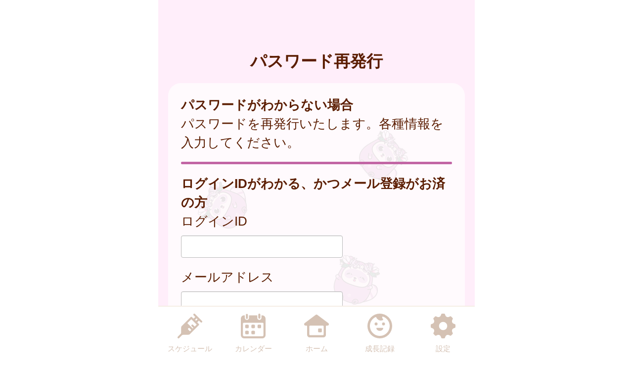

--- FILE ---
content_type: text/html
request_url: https://mizuho-town.city-hc.jp/remind/republish?PHPSESSID=a91381nvb68tpj318p7efnmavc9d3out6v7cldfhgut1s0vv5omisas9em03fcibg97krnvpcc31uq1qprm5gusbhtip4cin4uh02c1
body_size: 15283
content:

<!DOCTYPE html>
<html xmlns="http://www.w3.org/1999/xhtml">
	<head>
		<meta charset="utf-8" />
		<meta name="viewport" content="width=640">
				<title>瑞穂町『ワクワクみずほ 子育てナビ』</title>
		<meta name="keywords" content="瑞穂町,保健所,予防接種,予防接種スケジュール,病院,インフルエンザ"/>
		<meta name="description" content="瑞穂町 ワクワクみずほ 子育てナビ は子育て・予防接種情報サービスです"/>
		<link rel="stylesheet" type="text/css" href="/css/font-awesome.min.css?var=20170530&PHPSESSID=a91381nvb68tpj318p7efnmavc9d3out6v7cldfhgut1s0vv5omisas9em03fcibg97krnvpcc31uq1qprm5gusbhtip4cin4uh02c1" />
		<link rel="stylesheet" type="text/css" href="/css/whirl.min.css?var=20180131&PHPSESSID=a91381nvb68tpj318p7efnmavc9d3out6v7cldfhgut1s0vv5omisas9em03fcibg97krnvpcc31uq1qprm5gusbhtip4cin4uh02c1" />
		<link rel="stylesheet" type="text/css" href="/css/slick.css?var=20180101&PHPSESSID=a91381nvb68tpj318p7efnmavc9d3out6v7cldfhgut1s0vv5omisas9em03fcibg97krnvpcc31uq1qprm5gusbhtip4cin4uh02c1" />
		<link rel="stylesheet" type="text/css" href="/css/slick-theme.css?var=20180101&PHPSESSID=a91381nvb68tpj318p7efnmavc9d3out6v7cldfhgut1s0vv5omisas9em03fcibg97krnvpcc31uq1qprm5gusbhtip4cin4uh02c1" />
		<link rel="stylesheet" type="text/css" href="/js/lightbox2/dist/css/lightbox.min.css?var=20200123&PHPSESSID=a91381nvb68tpj318p7efnmavc9d3out6v7cldfhgut1s0vv5omisas9em03fcibg97krnvpcc31uq1qprm5gusbhtip4cin4uh02c1" />
		<link rel="stylesheet" type="text/css" href="/cities/mizuho-town/css/sp.css?var=f9289fc11f2689342d684b9d42a9a8af4fdda969ed0243bef99b0ea9ea3d07db&PHPSESSID=a91381nvb68tpj318p7efnmavc9d3out6v7cldfhgut1s0vv5omisas9em03fcibg97krnvpcc31uq1qprm5gusbhtip4cin4uh02c1" />
						<!--[if lt IE 9]>
		<script src="http://html5shiv.googlecode.com/svn/trunk/html5.js"></script>
		<![endif]-->
		<link rel="shortcut icon" type="image/png" href="/cities/mizuho-town/img/sp/favicon.png?date=20180718&PHPSESSID=a91381nvb68tpj318p7efnmavc9d3out6v7cldfhgut1s0vv5omisas9em03fcibg97krnvpcc31uq1qprm5gusbhtip4cin4uh02c1" />
		<link rel="apple-touch-icon" type="image/png"
			  href="/cities/mizuho-town/img/sp/apple-touch-icon.png?date=20180718&PHPSESSID=a91381nvb68tpj318p7efnmavc9d3out6v7cldfhgut1s0vv5omisas9em03fcibg97krnvpcc31uq1qprm5gusbhtip4cin4uh02c1">

		<script type="text/javascript">
			var base_url = "/";
		</script>
		<script type="text/javascript" src="/js/ie-polyfill.js?var=20200630"></script>
		<script type="text/javascript" src="/js/knockout-3.1.0.js?var=20170129"></script>
		<script type="text/javascript" src="/js/linq.min.js?var=20170129"></script>
		<script type="text/javascript" src="/js/jquery-1.11.1.min.js?var=20170129"></script>
		<script type="text/javascript" src="/js/jquery.isenable.js?var=20170129"></script>
		<script type="text/javascript" src="/js/slick.min.js?var=20181010"></script>
		<script type="text/javascript" src="/js/logger.js?var=20190528"></script>
		<script type="text/javascript" src="/cities/mizuho-town/js/plugin.mousedrags-crollable.js?var=20201018"></script>
		<script type="text/javascript" src="/cities/mizuho-town/js/app.common-behavior.js?var=c69bb1accbc00fe7be4c8af9c201bf4bd8a10f9eeb198147b42aef1b3d5ca9ea"></script>
		<script type="text/javascript" src="/js/ko-jquery-visualstate.js?var=20170129"></script>
			</head>
	<body>
				<div class="page-container">
			

			
<section class="toolbar">
	<div class="tool left">
	</div>
	<div class="tool right">
		
<section class="translation" style="text-align: right">

	<style>
		.goog-te-menu-value img {
			width: auto;
			height: auto;
		}
	</style>
	<div id="google_translate_element"></div><script type="text/javascript">
        function googleTranslateElementInit() {
            new google.translate.TranslateElement({
                pageLanguage: 'ja',
                includedLanguages: 'zh-CN,zh-TW,ko,en,bn,es,fa,fr,hi,id,pt,th,ur,vi,tl',
                layout: google.translate.TranslateElement.InlineLayout.SIMPLE
            }, 'google_translate_element');
        }
	</script><script type="text/javascript" src="//translate.google.com/translate_a/element.js?cb=googleTranslateElementInit"></script>
</section>

	</div>
</section>

			
	<h1 class="caption page-title">
		パスワード再発行	</h1>

<section class="main-content">
	<section class="translucent">
	<h2>パスワードがわからない場合</h2>

	<p>パスワードを再発行いたします。各種情報を入力してください。</p>

	
	<div class="divide-line"></div>

			<h2>ログインIDがわかる、かつメール登録がお済の方</h2>

		<form action="republish?PHPSESSID=a91381nvb68tpj318p7efnmavc9d3out6v7cldfhgut1s0vv5omisas9em03fcibg97krnvpcc31uq1qprm5gusbhtip4cin4uh02c1" method="post">
			<input type="hidden" name="79phrEBDSmV4lgQ3" value="710e7ab4582703054e3b249796452dbd" translate="no" />			<input type="hidden" name="case" value="login_and_email" />

			<div class="form-group">
				<p>ログインID</p>
				<input type="text" name="login" class="tbx" value="" />
			</div>

			<div class="form-group">
				<p>メールアドレス</p>
				<input type="text" name="email" class="tbx" value="" />
			</div>

			<div class="form-group">
				<input class="btn color-btn-default color-btn-block color-btn-lg" type="submit" value="　再発行　" name="submit" />
			</div>

		<input type="hidden" name="PHPSESSID" value="a91381nvb68tpj318p7efnmavc9d3out6v7cldfhgut1s0vv5omisas9em03fcibg97krnvpcc31uq1qprm5gusbhtip4cin4uh02c1" /></form>

		<div class="divide-line"></div>

		<h2>ログインIDが分からない、もしくはメール登録がお済みでない方</h2>

		<form action="republish?PHPSESSID=a91381nvb68tpj318p7efnmavc9d3out6v7cldfhgut1s0vv5omisas9em03fcibg97krnvpcc31uq1qprm5gusbhtip4cin4uh02c1" method="post">
		<input type="hidden" name="79phrEBDSmV4lgQ3" value="710e7ab4582703054e3b249796452dbd" translate="no" />		<input type="hidden" name="case" value="member_detail" />

		<p class="text-smaller spacer-b10">以下の質問に回答してください。</p>
		<div class="form-group">
			<p>郵便番号はなんですか？</p>
			<input type="text" name="postal_code" class="tbx" value="" />
		</div>

		<div class="form-group">
			<p>お子様のハンドルネームは？</p>
			<input type="text" name="target_name" class="tbx" value="" />
		</div>

		<div class="form-group">
			<p>お子様の生年月日は？ (YYYYMMDD)</p>
			<input type="text" name="target_birthday" class="tbx" value="" />
		</div>

		<div class="form-group">
			<p>メールアドレスは？</p>
			<input type="text" name="email" class="tbx" value="" /><br />
			<label class="text-smaller">
				<input type="checkbox" name="email_not_registered" value="yes"/>
				メールアドレスの登録がお済みでない場合はチェック			</label>
		</div>

		<div class="form-group">
			<p>パスワード再発行を受け取るメールアドレス</p>
			<p class="text-smaller">メールアドレスの登録がお済みでない方、あるいはメールアドレスが変更となった方はこちらに新しいメールアドレスを入力してください。</p>
			<input class="tbx" type="text" name="email_for_republish" value="" />
		</div>

		<div class="form-group">
			<input class="btn color-btn-default color-btn-block color-btn-lg" type="submit" value="　再発行　" name="submit" />
		</div>

	<input type="hidden" name="PHPSESSID" value="a91381nvb68tpj318p7efnmavc9d3out6v7cldfhgut1s0vv5omisas9em03fcibg97krnvpcc31uq1qprm5gusbhtip4cin4uh02c1" /></form>
</section>
</section>
			<footer>
	<div class="global-menu-position">
		<nav class="global-menu">
	<div class="global-menu-item ">
		<a href="/all-schedules?PHPSESSID=a91381nvb68tpj318p7efnmavc9d3out6v7cldfhgut1s0vv5omisas9em03fcibg97krnvpcc31uq1qprm5gusbhtip4cin4uh02c1" class="block" data-login-required>
			<div class="global-menu-icon">
				<svg xmlns="http://www.w3.org/2000/svg" class="icon-svg" viewBox="0 0 48 48" height="50px" width="50px">
  <path class="icon" d="M97.456,1264.11l-13.571-13.57a1.862,1.862,0,0,0-1.322-.54,1.892,1.892,0,0,0-1.608.9,1.934,1.934,0,0,0,.336,2.34l2.619,2.62a0.787,0.787,0,0,1,.237.57,0.8,0.8,0,0,1-.237.57l-2.184,2.18a0.926,0.926,0,0,1-1.326,0l-2.34-2.34a1.889,1.889,0,0,0-2.645,0L58.14,1274.11a3.616,3.616,0,0,0-1.059,2.5L56.9,1287.1a3.355,3.355,0,0,1-.991,2.33l-5.328,5.33a1.915,1.915,0,0,0-.319,2.35,1.87,1.87,0,0,0,2.917.34l5.325-5.32a3.369,3.369,0,0,1,2.319-.99l10.567-.23a3.577,3.577,0,0,0,2.484-1.06l17.278-17.27a1.874,1.874,0,0,0,0-2.65l-2.34-2.34a0.929,0.929,0,0,1,0-1.32L91,1264.08a0.825,0.825,0,0,1,1.143,0l2.67,2.67A1.868,1.868,0,1,0,97.456,1264.11Zm-23.283,20.23-3.236-3.24a1.875,1.875,0,0,1,2.652-2.65l3.235,3.24Zm9.232-9.3-3.266-3.27a1.89,1.89,0,0,0-2.645,0,1.878,1.878,0,0,0,0,2.65l3.266,3.26-1.274,1.28-10.45-10.45,7.7-7.7,10.45,10.45Zm2.42-11.07-1.8-1.8,3.069-3.07,1.8,1.8Z" transform="translate(-50 -1250)"/>
</svg>

			</div>
			<div class="global-menu-description">スケジュール</div>
		</a>
	</div>
	<div class="global-menu-item ">
		<a href="/calendar?PHPSESSID=a91381nvb68tpj318p7efnmavc9d3out6v7cldfhgut1s0vv5omisas9em03fcibg97krnvpcc31uq1qprm5gusbhtip4cin4uh02c1" class="block" data-login-required>
			<div class="global-menu-icon">
				<svg xmlns="http://www.w3.org/2000/svg" class="icon-svg" viewBox="0 0 48 48" height="50px" width="50px">
  <path class="icon" d="M226.37,1283.98v3.39a1.784,1.784,0,0,1-1.762,1.8h-3.334a1.784,1.784,0,0,1-1.762-1.8v-3.39a1.778,1.778,0,0,1,1.762-1.8h3.334A1.778,1.778,0,0,1,226.37,1283.98Zm-13.763-13.65h-3.333a1.784,1.784,0,0,0-1.763,1.8v3.39a1.778,1.778,0,0,0,1.763,1.8h3.333a1.778,1.778,0,0,0,1.763-1.8v-3.39A1.784,1.784,0,0,0,212.607,1270.33Zm0,11.85h-3.333a1.778,1.778,0,0,0-1.763,1.8v3.39a1.784,1.784,0,0,0,1.763,1.8h3.333a1.784,1.784,0,0,0,1.763-1.8v-3.39A1.778,1.778,0,0,0,212.607,1282.18Zm12-11.85h-3.334a1.784,1.784,0,0,0-1.762,1.8v3.39a1.778,1.778,0,0,0,1.762,1.8h3.334a1.778,1.778,0,0,0,1.762-1.8v-3.39A1.784,1.784,0,0,0,224.608,1270.33Zm12,0h-3.333a1.784,1.784,0,0,0-1.763,1.8v3.39a1.778,1.778,0,0,0,1.763,1.8h3.333a1.778,1.778,0,0,0,1.763-1.8v-3.39A1.784,1.784,0,0,0,236.608,1270.33ZM247,1258.69v32a6.26,6.26,0,0,1-6.2,6.32H205.257a6.26,6.26,0,0,1-6.2-6.32v-24.03H199v-7.76a6.741,6.741,0,0,1,.335-2.08,6.52,6.52,0,0,1,6.153-4.53h1.3v4.76a4.035,4.035,0,1,0,8.068,0v-4.76h16.1v4.76a4.035,4.035,0,1,0,8.068,0v-4.76h1.461A6.578,6.578,0,0,1,247,1258.69Zm-4,9.9a1.912,1.912,0,0,0-1.9-1.93H204.956a1.912,1.912,0,0,0-1.9,1.93v22.1a2.218,2.218,0,0,0,2.2,2.24H240.8a2.218,2.218,0,0,0,2.2-2.24v-22.1Zm-8.08-9.66a2.008,2.008,0,0,0,1.982-2.02v-5.9a1.983,1.983,0,1,0-3.965,0v5.9A2.008,2.008,0,0,0,234.92,1258.93Zm-24.189.44h0.042a2,2,0,0,0,1.983-2.02v-5.89a2.008,2.008,0,0,0-1.983-2.02h-0.042a2.009,2.009,0,0,0-1.983,2.02v5.89A2,2,0,0,0,210.731,1259.37Z" transform="translate(-199 -1249)"/>
</svg>

			</div>
			<div class="global-menu-description">カレンダー</div>
		</a>
	</div>
	<div class="global-menu-item ">
		<a href="/?PHPSESSID=a91381nvb68tpj318p7efnmavc9d3out6v7cldfhgut1s0vv5omisas9em03fcibg97krnvpcc31uq1qprm5gusbhtip4cin4uh02c1" class="block">
			<div class="global-menu-icon">
				<svg xmlns="http://www.w3.org/2000/svg" class="icon-svg" viewBox="0 0 52 48" height="50px" width="50px">
  <path class="icon" d="M361.488,1296.98a5.362,5.362,0,0,1-5.274-5.43v-17.9a1.39,1.39,0,0,0-1.375-1.39h-1.9a2.952,2.952,0,0,1-2.67-1.63,3.008,3.008,0,0,1,.849-3.66l23.175-17.38a2.769,2.769,0,0,1,1.7-.58,2.833,2.833,0,0,1,1.7.57l23.174,17.39a3.005,3.005,0,0,1,.849,3.66,2.945,2.945,0,0,1-2.665,1.63h-1.915a1.372,1.372,0,0,0-1.361,1.38v17.91a5.363,5.363,0,0,1-5.275,5.43H361.488Zm1-24.72a1.682,1.682,0,0,0-1.665,1.69v16.64a1.626,1.626,0,0,0,1.618,1.63h27.1a1.629,1.629,0,0,0,1.623-1.64v-16.63a1.679,1.679,0,0,0-1.664-1.69H362.491Zm18.248,13.87a1.412,1.412,0,0,1-1.4-1.42v-5.11a1.4,1.4,0,0,1,1.4-1.41H385.8a1.4,1.4,0,0,1,1.394,1.41v5.11a1.411,1.411,0,0,1-1.394,1.42h-5.058Z" transform="translate(-349.969 -1249)"/>
</svg>

			</div>
			<div class="global-menu-description">ホーム</div>
		</a>
	</div>
	<div class="global-menu-item ">
		<a href="/growth/?PHPSESSID=a91381nvb68tpj318p7efnmavc9d3out6v7cldfhgut1s0vv5omisas9em03fcibg97krnvpcc31uq1qprm5gusbhtip4cin4uh02c1" class="block" data-login-required>
			<div class="global-menu-icon">
				<svg xmlns="http://www.w3.org/2000/svg" class="icon-svg" viewBox="0 0 48 48" height="50px" width="50px">
  <path class="icon" d="M516,1249a24,24,0,1,0,24,24A24,24,0,0,0,516,1249Zm-1.241,43.17a19.206,19.206,0,0,1-7.382-36.33,1.377,1.377,0,0,1,1.865.65,10.334,10.334,0,0,0,1.649,2.54,9.553,9.553,0,0,0,10.329,2.75c0.24-.09.474-0.18,0.7-0.28a1.19,1.19,0,0,0,.352-1.87,6.62,6.62,0,0,1-1.134-1.64,6.767,6.767,0,0,1-.6-1.84,1.208,1.208,0,0,1,1.56-1.36A19.207,19.207,0,0,1,514.759,1292.17Zm-3.113-23.18a2.862,2.862,0,1,0-2.862,2.87A2.861,2.861,0,0,0,511.646,1268.99Zm11.57-2.86a2.865,2.865,0,1,0,2.861,2.86A2.86,2.86,0,0,0,523.216,1266.13Zm-1.486,10.53H510.27a0.912,0.912,0,0,0-.9,1.1c0.6,2.66,3.338,4.67,6.628,4.67s6.03-2.01,6.628-4.67A0.913,0.913,0,0,0,521.73,1276.66Z" transform="translate(-492 -1249)"/>
</svg>

			</div>
			<div class="global-menu-description">成長記録</div>
		</a>
	</div>
	<div class="global-menu-item ">
		<a href="/settings/non-member?PHPSESSID=a91381nvb68tpj318p7efnmavc9d3out6v7cldfhgut1s0vv5omisas9em03fcibg97krnvpcc31uq1qprm5gusbhtip4cin4uh02c1" class="block">
			<div class="global-menu-icon">
				<svg xmlns="http://www.w3.org/2000/svg" class="icon-svg" viewBox="0 0 48 48" height="50px" width="50px">
  <path class="icon" d="M698,1274.9v-3.8a1.871,1.871,0,0,0-1.28-1.77c-2.57-.87-4.251-1.41-5.158-3.6h0c-0.91-2.2-.1-3.78,1.1-6.2a1.88,1.88,0,0,0-.349-2.16l-2.684-2.68a1.869,1.869,0,0,0-2.159-.35c-2.4,1.19-4,2.01-6.2,1.1h0c-2.191-.91-2.738-2.6-3.6-5.16A1.878,1.878,0,0,0,675.9,1249h-3.8a1.88,1.88,0,0,0-1.774,1.28c-0.857,2.55-1.406,4.25-3.6,5.16h0c-2.195.91-3.779,0.1-6.2-1.1a1.869,1.869,0,0,0-2.159.35l-2.684,2.68a1.88,1.88,0,0,0-.349,2.16c1.2,2.41,2.011,4,1.1,6.2s-2.608,2.74-5.158,3.6a1.871,1.871,0,0,0-1.28,1.77v3.8a1.871,1.871,0,0,0,1.28,1.77c2.546,0.86,4.249,1.41,5.158,3.6,0.912,2.21.085,3.82-1.1,6.2a1.877,1.877,0,0,0,.348,2.16l2.682,2.68a1.871,1.871,0,0,0,2.16.35c2.4-1.19,4-2.01,6.2-1.1h0c2.193,0.91,2.74,2.6,3.6,5.16A1.88,1.88,0,0,0,672.1,1297h3.8a1.88,1.88,0,0,0,1.774-1.28c0.858-2.55,1.41-4.25,3.614-5.16h0c2.18-.91,3.757-0.1,6.179,1.1a1.87,1.87,0,0,0,2.16-.35l2.683-2.68a1.879,1.879,0,0,0,.349-2.16c-1.2-2.4-2.01-4-1.1-6.2s2.614-2.74,5.162-3.6A1.871,1.871,0,0,0,698,1274.9Zm-22.735,6a8,8,0,1,1,6.638-6.64A8,8,0,0,1,675.265,1280.9Z" transform="translate(-650 -1249)"/>
</svg>

			</div>
			<div class="global-menu-description">設定</div>
		</a>
	</div>
</nav>

	</div>
</footer>

						
			<script type="text/javascript" src="/js/lightbox2/dist/js/lightbox.js?var=20200123"></script>
		</div>
					
	

<script type="text/javascript">
	$(function () {
		var season = 'winter';
		var imagePath = '/cities/mizuho-town/img/sp/back_winter.png?var=47234e859432a0f00c5f497d15cfbf8372679ba16995056bf8df79b6b91fa552';
		var season_back_ground = {
			'background-image': 'url(' + imagePath + ')',
			'background-position': 'top center',
			'background-attachment':
			// @formatter:off
									'fixed'
							// @formatter:on
		};
		$('.page-container').css(season_back_ground);
		$('.tabs').css(season_back_ground);
	});
</script>

			</body>
</html>
